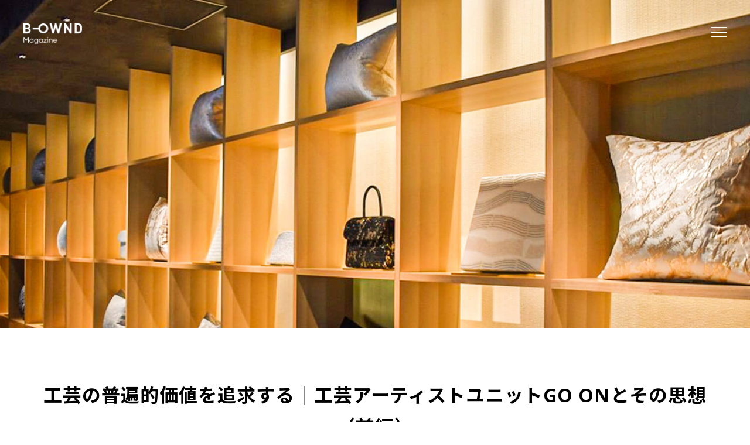

--- FILE ---
content_type: text/html; charset=UTF-8
request_url: https://media.b-ownd.com/archives/article/goon-part1
body_size: 60147
content:
	<!DOCTYPE html>
<html lang="ja">
	<head>
		<meta charset="UTF-8">
		<title>工芸の普遍的価値を追求する｜工芸アーティストユニットGO ONとその思想（前編） | B-OWND（ビーオウンド）</title>
		<meta name="description" content="アートとしての工芸×ブロックチェーンのB-OWND（ビーオウンド）メディアサイトです。私たちB-OWND（ビーオウンド）は、日本の現代工芸を「アート」として発信してゆくために、これから様々なアーティストとその生きざま、そして作品のコンセプトなどを皆様にご紹介します。工芸特有の素材や技法はもちろんのこと、ブロックチェーンやAIなどの最新テクノロジーがアート・工芸にどのような影響を与えていくのかといった内容にも注目し、現代工芸の価値を探求・創造してゆきます。">
		<meta name="viewport" content="width=device-width,initial-scale=1,user-scalable=0">

		<!-- Google Tag Manager -->
		<script>(function(w,d,s,l,i){w[l]=w[l]||[];w[l].push({'gtm.start':
		new Date().getTime(),event:'gtm.js'});var f=d.getElementsByTagName(s)[0],
		j=d.createElement(s),dl=l!='dataLayer'?'&l='+l:'';j.async=true;j.src=
		'https://www.googletagmanager.com/gtm.js?id='+i+dl;f.parentNode.insertBefore(j,f);
		})(window,document,'script','dataLayer','GTM-K4XDHGF');</script>
		<!-- End Google Tag Manager -->

		<!--facebook ogp-->
		<!-- OGP -->
<meta property="og:type" content="article">
<meta property="og:description" content="GO ON始動10年を迎えて 京都で伝統工芸を受け継ぎ活動している工芸家たちのユニット、GO ON。織物、陶芸、竹工芸、茶筒、木工芸（木桶）、金網細工と、異なる伝統工芸のジャンルから集まる6人の活動が">
<meta property="og:title" content="工芸の普遍的価値を追求する｜工芸アーティストユニットGO ONとその思想（前編）">
<meta property="og:url" content="https://media.b-ownd.com/archives/article/goon-part1">
<meta property="og:image" content="https://media.b-ownd.com/wp-content/uploads/2022/07/ae46b1f460ee46f789c27b264a6cb421-1.jpg">
<meta property="og:site_name" content="B-OWND（ビーオウンド）">
<meta property="og:locale" content="ja_JP" />
<!-- /OGP -->
		<!--icon-->
		<link rel="icon" href="https://media.b-ownd.com/wp-content/themes/b-ownd2019/images/favicon.ico">
		<link rel="apple-touch-icon-precomposed" href="https://media.b-ownd.com/wp-content/themes/b-ownd2019/images/apple-touch-icon.png">

		<!--css-->
		<link rel="stylesheet" href="https://media.b-ownd.com/wp-content/themes/b-ownd2019/style.css">
		<link rel="stylesheet" href="https://media.b-ownd.com/wp-content/themes/b-ownd2019/css/style.css">
		<link rel="stylesheet" href="https://media.b-ownd.com/wp-content/themes/b-ownd2019/css/custom.css">
		<link rel="stylesheet" href="https://fonts.googleapis.com/earlyaccess/notosansjp.css">
		<link rel="stylesheet" href="https://fonts.googleapis.com/css?family=Open+Sans:400italic,700italic,400,700">
		<!--js-->

		
		<meta name='robots' content='max-image-preview:large' />
<link rel='dns-prefetch' href='//static.addtoany.com' />
<script type="text/javascript">
/* <![CDATA[ */
window._wpemojiSettings = {"baseUrl":"https:\/\/s.w.org\/images\/core\/emoji\/14.0.0\/72x72\/","ext":".png","svgUrl":"https:\/\/s.w.org\/images\/core\/emoji\/14.0.0\/svg\/","svgExt":".svg","source":{"concatemoji":"https:\/\/media.b-ownd.com\/wp-includes\/js\/wp-emoji-release.min.js?ver=6.4.7"}};
/*! This file is auto-generated */
!function(i,n){var o,s,e;function c(e){try{var t={supportTests:e,timestamp:(new Date).valueOf()};sessionStorage.setItem(o,JSON.stringify(t))}catch(e){}}function p(e,t,n){e.clearRect(0,0,e.canvas.width,e.canvas.height),e.fillText(t,0,0);var t=new Uint32Array(e.getImageData(0,0,e.canvas.width,e.canvas.height).data),r=(e.clearRect(0,0,e.canvas.width,e.canvas.height),e.fillText(n,0,0),new Uint32Array(e.getImageData(0,0,e.canvas.width,e.canvas.height).data));return t.every(function(e,t){return e===r[t]})}function u(e,t,n){switch(t){case"flag":return n(e,"\ud83c\udff3\ufe0f\u200d\u26a7\ufe0f","\ud83c\udff3\ufe0f\u200b\u26a7\ufe0f")?!1:!n(e,"\ud83c\uddfa\ud83c\uddf3","\ud83c\uddfa\u200b\ud83c\uddf3")&&!n(e,"\ud83c\udff4\udb40\udc67\udb40\udc62\udb40\udc65\udb40\udc6e\udb40\udc67\udb40\udc7f","\ud83c\udff4\u200b\udb40\udc67\u200b\udb40\udc62\u200b\udb40\udc65\u200b\udb40\udc6e\u200b\udb40\udc67\u200b\udb40\udc7f");case"emoji":return!n(e,"\ud83e\udef1\ud83c\udffb\u200d\ud83e\udef2\ud83c\udfff","\ud83e\udef1\ud83c\udffb\u200b\ud83e\udef2\ud83c\udfff")}return!1}function f(e,t,n){var r="undefined"!=typeof WorkerGlobalScope&&self instanceof WorkerGlobalScope?new OffscreenCanvas(300,150):i.createElement("canvas"),a=r.getContext("2d",{willReadFrequently:!0}),o=(a.textBaseline="top",a.font="600 32px Arial",{});return e.forEach(function(e){o[e]=t(a,e,n)}),o}function t(e){var t=i.createElement("script");t.src=e,t.defer=!0,i.head.appendChild(t)}"undefined"!=typeof Promise&&(o="wpEmojiSettingsSupports",s=["flag","emoji"],n.supports={everything:!0,everythingExceptFlag:!0},e=new Promise(function(e){i.addEventListener("DOMContentLoaded",e,{once:!0})}),new Promise(function(t){var n=function(){try{var e=JSON.parse(sessionStorage.getItem(o));if("object"==typeof e&&"number"==typeof e.timestamp&&(new Date).valueOf()<e.timestamp+604800&&"object"==typeof e.supportTests)return e.supportTests}catch(e){}return null}();if(!n){if("undefined"!=typeof Worker&&"undefined"!=typeof OffscreenCanvas&&"undefined"!=typeof URL&&URL.createObjectURL&&"undefined"!=typeof Blob)try{var e="postMessage("+f.toString()+"("+[JSON.stringify(s),u.toString(),p.toString()].join(",")+"));",r=new Blob([e],{type:"text/javascript"}),a=new Worker(URL.createObjectURL(r),{name:"wpTestEmojiSupports"});return void(a.onmessage=function(e){c(n=e.data),a.terminate(),t(n)})}catch(e){}c(n=f(s,u,p))}t(n)}).then(function(e){for(var t in e)n.supports[t]=e[t],n.supports.everything=n.supports.everything&&n.supports[t],"flag"!==t&&(n.supports.everythingExceptFlag=n.supports.everythingExceptFlag&&n.supports[t]);n.supports.everythingExceptFlag=n.supports.everythingExceptFlag&&!n.supports.flag,n.DOMReady=!1,n.readyCallback=function(){n.DOMReady=!0}}).then(function(){return e}).then(function(){var e;n.supports.everything||(n.readyCallback(),(e=n.source||{}).concatemoji?t(e.concatemoji):e.wpemoji&&e.twemoji&&(t(e.twemoji),t(e.wpemoji)))}))}((window,document),window._wpemojiSettings);
/* ]]> */
</script>
<style id='wp-emoji-styles-inline-css' type='text/css'>

	img.wp-smiley, img.emoji {
		display: inline !important;
		border: none !important;
		box-shadow: none !important;
		height: 1em !important;
		width: 1em !important;
		margin: 0 0.07em !important;
		vertical-align: -0.1em !important;
		background: none !important;
		padding: 0 !important;
	}
</style>
<link rel='stylesheet' id='wp-block-library-css' href='https://media.b-ownd.com/wp-includes/css/dist/block-library/style.min.css?ver=6.4.7' type='text/css' media='all' />
<style id='classic-theme-styles-inline-css' type='text/css'>
/*! This file is auto-generated */
.wp-block-button__link{color:#fff;background-color:#32373c;border-radius:9999px;box-shadow:none;text-decoration:none;padding:calc(.667em + 2px) calc(1.333em + 2px);font-size:1.125em}.wp-block-file__button{background:#32373c;color:#fff;text-decoration:none}
</style>
<style id='global-styles-inline-css' type='text/css'>
body{--wp--preset--color--black: #000000;--wp--preset--color--cyan-bluish-gray: #abb8c3;--wp--preset--color--white: #ffffff;--wp--preset--color--pale-pink: #f78da7;--wp--preset--color--vivid-red: #cf2e2e;--wp--preset--color--luminous-vivid-orange: #ff6900;--wp--preset--color--luminous-vivid-amber: #fcb900;--wp--preset--color--light-green-cyan: #7bdcb5;--wp--preset--color--vivid-green-cyan: #00d084;--wp--preset--color--pale-cyan-blue: #8ed1fc;--wp--preset--color--vivid-cyan-blue: #0693e3;--wp--preset--color--vivid-purple: #9b51e0;--wp--preset--gradient--vivid-cyan-blue-to-vivid-purple: linear-gradient(135deg,rgba(6,147,227,1) 0%,rgb(155,81,224) 100%);--wp--preset--gradient--light-green-cyan-to-vivid-green-cyan: linear-gradient(135deg,rgb(122,220,180) 0%,rgb(0,208,130) 100%);--wp--preset--gradient--luminous-vivid-amber-to-luminous-vivid-orange: linear-gradient(135deg,rgba(252,185,0,1) 0%,rgba(255,105,0,1) 100%);--wp--preset--gradient--luminous-vivid-orange-to-vivid-red: linear-gradient(135deg,rgba(255,105,0,1) 0%,rgb(207,46,46) 100%);--wp--preset--gradient--very-light-gray-to-cyan-bluish-gray: linear-gradient(135deg,rgb(238,238,238) 0%,rgb(169,184,195) 100%);--wp--preset--gradient--cool-to-warm-spectrum: linear-gradient(135deg,rgb(74,234,220) 0%,rgb(151,120,209) 20%,rgb(207,42,186) 40%,rgb(238,44,130) 60%,rgb(251,105,98) 80%,rgb(254,248,76) 100%);--wp--preset--gradient--blush-light-purple: linear-gradient(135deg,rgb(255,206,236) 0%,rgb(152,150,240) 100%);--wp--preset--gradient--blush-bordeaux: linear-gradient(135deg,rgb(254,205,165) 0%,rgb(254,45,45) 50%,rgb(107,0,62) 100%);--wp--preset--gradient--luminous-dusk: linear-gradient(135deg,rgb(255,203,112) 0%,rgb(199,81,192) 50%,rgb(65,88,208) 100%);--wp--preset--gradient--pale-ocean: linear-gradient(135deg,rgb(255,245,203) 0%,rgb(182,227,212) 50%,rgb(51,167,181) 100%);--wp--preset--gradient--electric-grass: linear-gradient(135deg,rgb(202,248,128) 0%,rgb(113,206,126) 100%);--wp--preset--gradient--midnight: linear-gradient(135deg,rgb(2,3,129) 0%,rgb(40,116,252) 100%);--wp--preset--font-size--small: 13px;--wp--preset--font-size--medium: 20px;--wp--preset--font-size--large: 36px;--wp--preset--font-size--x-large: 42px;--wp--preset--spacing--20: 0.44rem;--wp--preset--spacing--30: 0.67rem;--wp--preset--spacing--40: 1rem;--wp--preset--spacing--50: 1.5rem;--wp--preset--spacing--60: 2.25rem;--wp--preset--spacing--70: 3.38rem;--wp--preset--spacing--80: 5.06rem;--wp--preset--shadow--natural: 6px 6px 9px rgba(0, 0, 0, 0.2);--wp--preset--shadow--deep: 12px 12px 50px rgba(0, 0, 0, 0.4);--wp--preset--shadow--sharp: 6px 6px 0px rgba(0, 0, 0, 0.2);--wp--preset--shadow--outlined: 6px 6px 0px -3px rgba(255, 255, 255, 1), 6px 6px rgba(0, 0, 0, 1);--wp--preset--shadow--crisp: 6px 6px 0px rgba(0, 0, 0, 1);}:where(.is-layout-flex){gap: 0.5em;}:where(.is-layout-grid){gap: 0.5em;}body .is-layout-flow > .alignleft{float: left;margin-inline-start: 0;margin-inline-end: 2em;}body .is-layout-flow > .alignright{float: right;margin-inline-start: 2em;margin-inline-end: 0;}body .is-layout-flow > .aligncenter{margin-left: auto !important;margin-right: auto !important;}body .is-layout-constrained > .alignleft{float: left;margin-inline-start: 0;margin-inline-end: 2em;}body .is-layout-constrained > .alignright{float: right;margin-inline-start: 2em;margin-inline-end: 0;}body .is-layout-constrained > .aligncenter{margin-left: auto !important;margin-right: auto !important;}body .is-layout-constrained > :where(:not(.alignleft):not(.alignright):not(.alignfull)){max-width: var(--wp--style--global--content-size);margin-left: auto !important;margin-right: auto !important;}body .is-layout-constrained > .alignwide{max-width: var(--wp--style--global--wide-size);}body .is-layout-flex{display: flex;}body .is-layout-flex{flex-wrap: wrap;align-items: center;}body .is-layout-flex > *{margin: 0;}body .is-layout-grid{display: grid;}body .is-layout-grid > *{margin: 0;}:where(.wp-block-columns.is-layout-flex){gap: 2em;}:where(.wp-block-columns.is-layout-grid){gap: 2em;}:where(.wp-block-post-template.is-layout-flex){gap: 1.25em;}:where(.wp-block-post-template.is-layout-grid){gap: 1.25em;}.has-black-color{color: var(--wp--preset--color--black) !important;}.has-cyan-bluish-gray-color{color: var(--wp--preset--color--cyan-bluish-gray) !important;}.has-white-color{color: var(--wp--preset--color--white) !important;}.has-pale-pink-color{color: var(--wp--preset--color--pale-pink) !important;}.has-vivid-red-color{color: var(--wp--preset--color--vivid-red) !important;}.has-luminous-vivid-orange-color{color: var(--wp--preset--color--luminous-vivid-orange) !important;}.has-luminous-vivid-amber-color{color: var(--wp--preset--color--luminous-vivid-amber) !important;}.has-light-green-cyan-color{color: var(--wp--preset--color--light-green-cyan) !important;}.has-vivid-green-cyan-color{color: var(--wp--preset--color--vivid-green-cyan) !important;}.has-pale-cyan-blue-color{color: var(--wp--preset--color--pale-cyan-blue) !important;}.has-vivid-cyan-blue-color{color: var(--wp--preset--color--vivid-cyan-blue) !important;}.has-vivid-purple-color{color: var(--wp--preset--color--vivid-purple) !important;}.has-black-background-color{background-color: var(--wp--preset--color--black) !important;}.has-cyan-bluish-gray-background-color{background-color: var(--wp--preset--color--cyan-bluish-gray) !important;}.has-white-background-color{background-color: var(--wp--preset--color--white) !important;}.has-pale-pink-background-color{background-color: var(--wp--preset--color--pale-pink) !important;}.has-vivid-red-background-color{background-color: var(--wp--preset--color--vivid-red) !important;}.has-luminous-vivid-orange-background-color{background-color: var(--wp--preset--color--luminous-vivid-orange) !important;}.has-luminous-vivid-amber-background-color{background-color: var(--wp--preset--color--luminous-vivid-amber) !important;}.has-light-green-cyan-background-color{background-color: var(--wp--preset--color--light-green-cyan) !important;}.has-vivid-green-cyan-background-color{background-color: var(--wp--preset--color--vivid-green-cyan) !important;}.has-pale-cyan-blue-background-color{background-color: var(--wp--preset--color--pale-cyan-blue) !important;}.has-vivid-cyan-blue-background-color{background-color: var(--wp--preset--color--vivid-cyan-blue) !important;}.has-vivid-purple-background-color{background-color: var(--wp--preset--color--vivid-purple) !important;}.has-black-border-color{border-color: var(--wp--preset--color--black) !important;}.has-cyan-bluish-gray-border-color{border-color: var(--wp--preset--color--cyan-bluish-gray) !important;}.has-white-border-color{border-color: var(--wp--preset--color--white) !important;}.has-pale-pink-border-color{border-color: var(--wp--preset--color--pale-pink) !important;}.has-vivid-red-border-color{border-color: var(--wp--preset--color--vivid-red) !important;}.has-luminous-vivid-orange-border-color{border-color: var(--wp--preset--color--luminous-vivid-orange) !important;}.has-luminous-vivid-amber-border-color{border-color: var(--wp--preset--color--luminous-vivid-amber) !important;}.has-light-green-cyan-border-color{border-color: var(--wp--preset--color--light-green-cyan) !important;}.has-vivid-green-cyan-border-color{border-color: var(--wp--preset--color--vivid-green-cyan) !important;}.has-pale-cyan-blue-border-color{border-color: var(--wp--preset--color--pale-cyan-blue) !important;}.has-vivid-cyan-blue-border-color{border-color: var(--wp--preset--color--vivid-cyan-blue) !important;}.has-vivid-purple-border-color{border-color: var(--wp--preset--color--vivid-purple) !important;}.has-vivid-cyan-blue-to-vivid-purple-gradient-background{background: var(--wp--preset--gradient--vivid-cyan-blue-to-vivid-purple) !important;}.has-light-green-cyan-to-vivid-green-cyan-gradient-background{background: var(--wp--preset--gradient--light-green-cyan-to-vivid-green-cyan) !important;}.has-luminous-vivid-amber-to-luminous-vivid-orange-gradient-background{background: var(--wp--preset--gradient--luminous-vivid-amber-to-luminous-vivid-orange) !important;}.has-luminous-vivid-orange-to-vivid-red-gradient-background{background: var(--wp--preset--gradient--luminous-vivid-orange-to-vivid-red) !important;}.has-very-light-gray-to-cyan-bluish-gray-gradient-background{background: var(--wp--preset--gradient--very-light-gray-to-cyan-bluish-gray) !important;}.has-cool-to-warm-spectrum-gradient-background{background: var(--wp--preset--gradient--cool-to-warm-spectrum) !important;}.has-blush-light-purple-gradient-background{background: var(--wp--preset--gradient--blush-light-purple) !important;}.has-blush-bordeaux-gradient-background{background: var(--wp--preset--gradient--blush-bordeaux) !important;}.has-luminous-dusk-gradient-background{background: var(--wp--preset--gradient--luminous-dusk) !important;}.has-pale-ocean-gradient-background{background: var(--wp--preset--gradient--pale-ocean) !important;}.has-electric-grass-gradient-background{background: var(--wp--preset--gradient--electric-grass) !important;}.has-midnight-gradient-background{background: var(--wp--preset--gradient--midnight) !important;}.has-small-font-size{font-size: var(--wp--preset--font-size--small) !important;}.has-medium-font-size{font-size: var(--wp--preset--font-size--medium) !important;}.has-large-font-size{font-size: var(--wp--preset--font-size--large) !important;}.has-x-large-font-size{font-size: var(--wp--preset--font-size--x-large) !important;}
.wp-block-navigation a:where(:not(.wp-element-button)){color: inherit;}
:where(.wp-block-post-template.is-layout-flex){gap: 1.25em;}:where(.wp-block-post-template.is-layout-grid){gap: 1.25em;}
:where(.wp-block-columns.is-layout-flex){gap: 2em;}:where(.wp-block-columns.is-layout-grid){gap: 2em;}
.wp-block-pullquote{font-size: 1.5em;line-height: 1.6;}
</style>
<link rel='stylesheet' id='contact-form-7-css' href='https://media.b-ownd.com/wp-content/plugins/contact-form-7/includes/css/styles.css?ver=5.9.8' type='text/css' media='all' />
<link rel='stylesheet' id='toc-screen-css' href='https://media.b-ownd.com/wp-content/plugins/table-of-contents-plus/screen.min.css?ver=2408' type='text/css' media='all' />
<link rel='stylesheet' id='addtoany-css' href='https://media.b-ownd.com/wp-content/plugins/add-to-any/addtoany.min.css?ver=1.16' type='text/css' media='all' />
<script type="text/javascript" src="https://media.b-ownd.com/wp-includes/js/jquery/jquery.min.js?ver=3.7.1" id="jquery-core-js"></script>
<script type="text/javascript" src="https://media.b-ownd.com/wp-includes/js/jquery/jquery-migrate.min.js?ver=3.4.1" id="jquery-migrate-js"></script>
<script type="text/javascript" src="https://media.b-ownd.com/wp-content/themes/b-ownd2019/js/jquery.easing.1.3.js?ver=6.4.7" id="easing-js"></script>
<script type="text/javascript" src="https://media.b-ownd.com/wp-content/themes/b-ownd2019/js/functions.js?ver=6.4.7" id="functions-js"></script>
<script type="text/javascript" id="addtoany-core-js-before">
/* <![CDATA[ */
window.a2a_config=window.a2a_config||{};a2a_config.callbacks=[];a2a_config.overlays=[];a2a_config.templates={};a2a_localize = {
	Share: "共有",
	Save: "ブックマーク",
	Subscribe: "購読",
	Email: "メール",
	Bookmark: "ブックマーク",
	ShowAll: "すべて表示する",
	ShowLess: "小さく表示する",
	FindServices: "サービスを探す",
	FindAnyServiceToAddTo: "追加するサービスを今すぐ探す",
	PoweredBy: "Powered by",
	ShareViaEmail: "メールでシェアする",
	SubscribeViaEmail: "メールで購読する",
	BookmarkInYourBrowser: "ブラウザにブックマーク",
	BookmarkInstructions: "このページをブックマークするには、 Ctrl+D または \u2318+D を押下。",
	AddToYourFavorites: "お気に入りに追加",
	SendFromWebOrProgram: "任意のメールアドレスまたはメールプログラムから送信",
	EmailProgram: "メールプログラム",
	More: "詳細&#8230;",
	ThanksForSharing: "共有ありがとうございます !",
	ThanksForFollowing: "フォローありがとうございます !"
};
/* ]]> */
</script>
<script type="text/javascript" defer src="https://static.addtoany.com/menu/page.js" id="addtoany-core-js"></script>
<script type="text/javascript" defer src="https://media.b-ownd.com/wp-content/plugins/add-to-any/addtoany.min.js?ver=1.1" id="addtoany-jquery-js"></script>
<link rel="https://api.w.org/" href="https://media.b-ownd.com/wp-json/" /><link rel="alternate" type="application/json" href="https://media.b-ownd.com/wp-json/wp/v2/article/4853" /><link rel="EditURI" type="application/rsd+xml" title="RSD" href="https://media.b-ownd.com/xmlrpc.php?rsd" />
<meta name="generator" content="WordPress 6.4.7" />
<link rel="canonical" href="https://media.b-ownd.com/archives/article/goon-part1" />
<link rel='shortlink' href='https://media.b-ownd.com/?p=4853' />
<link rel="alternate" type="application/json+oembed" href="https://media.b-ownd.com/wp-json/oembed/1.0/embed?url=https%3A%2F%2Fmedia.b-ownd.com%2Farchives%2Farticle%2Fgoon-part1" />
<link rel="alternate" type="text/xml+oembed" href="https://media.b-ownd.com/wp-json/oembed/1.0/embed?url=https%3A%2F%2Fmedia.b-ownd.com%2Farchives%2Farticle%2Fgoon-part1&#038;format=xml" />
<link type="text/css" rel="stylesheet" href="https://media.b-ownd.com/wp-content/plugins/category-specific-rss-feed-menu/wp_cat_rss_style.css" />
		<script src="https://media.b-ownd.com/wp-content/themes/b-ownd2019/js/custom.js"></script>
	</head>

	<body>
		<!-- Google Tag Manager (noscript) -->
		<noscript><iframe src="https://www.googletagmanager.com/ns.html?id=GTM-K4XDHGF"
		height="0" width="0" style="display:none;visibility:hidden"></iframe></noscript>
		<!-- End Google Tag Manager (noscript) -->

		<div id="loading"></div>
		<header id="header">
			<h1 id="logo">
								<a href="https://media.b-ownd.com" class="white"><span>B-OWND Magazine</span></a>
							</h1>

			<div id="menu-btn" class="panda" data-panda-color="white,black">
				<span></span>
				<span></span>
				<span></span>
			</div>
		</header>

		<article id="article-single">
						<div class="cover inview" data-panda-color="white">
				<div class="pic effect-fadein-zoom effect-delay-200" style="background: url('https://media.b-ownd.com/wp-content/uploads/2022/06/ae46b1f460ee46f789c27b264a6cb421.jpg') top center; background-size: cover;"></div>
			</div>
			<div class="main" data-panda-color="black">
				<div class="inner">
					<div class="intro">
						<h2>
							<small>
														</small>
							工芸の普遍的価値を追求する｜工芸アーティストユニットGO ONとその思想（前編）						</h2>
						<div class="cat">
														BUSINESS													</div>
						<time>2022.07.15</time>
						<div class="text">
							近年耳にすることの多い「多様性」「SDGs」。<br />
ふりかえってみれば日本が誇る伝統工芸は、まさにそれらを内包したものだ。<br />
工芸的思考の広まりが世界を変えることになる。<br />
そんな確信から、様々な試みを世に放つ工芸家集団、GO ON。<br />
始動から10年を迎えたその哲学と活動を、メンバーの2人、<br />
株式会社細尾 代表取締役社長 細尾真孝さん、B-OWND参加アーティストの朝日焼十六世松林豊斎さんに聞いた。<br />
						</div>
						<div class="credit">
							取材・構成・写真：ふるみれい<br />
作品写真：木村雄司						</div>
						<div class="share1"><div class="addtoany_shortcode"><div class="a2a_kit a2a_kit_size_26 addtoany_list" data-a2a-url="https://media.b-ownd.com/archives/article/goon-part1" data-a2a-title="工芸の普遍的価値を追求する｜工芸アーティストユニットGO ONとその思想（前編）"><a class="a2a_button_facebook" href="https://www.addtoany.com/add_to/facebook?linkurl=https%3A%2F%2Fmedia.b-ownd.com%2Farchives%2Farticle%2Fgoon-part1&amp;linkname=%E5%B7%A5%E8%8A%B8%E3%81%AE%E6%99%AE%E9%81%8D%E7%9A%84%E4%BE%A1%E5%80%A4%E3%82%92%E8%BF%BD%E6%B1%82%E3%81%99%E3%82%8B%EF%BD%9C%E5%B7%A5%E8%8A%B8%E3%82%A2%E3%83%BC%E3%83%86%E3%82%A3%E3%82%B9%E3%83%88%E3%83%A6%E3%83%8B%E3%83%83%E3%83%88GO%20ON%E3%81%A8%E3%81%9D%E3%81%AE%E6%80%9D%E6%83%B3%EF%BC%88%E5%89%8D%E7%B7%A8%EF%BC%89" title="Facebook" rel="nofollow noopener" target="_blank"></a><a class="a2a_button_twitter" href="https://www.addtoany.com/add_to/twitter?linkurl=https%3A%2F%2Fmedia.b-ownd.com%2Farchives%2Farticle%2Fgoon-part1&amp;linkname=%E5%B7%A5%E8%8A%B8%E3%81%AE%E6%99%AE%E9%81%8D%E7%9A%84%E4%BE%A1%E5%80%A4%E3%82%92%E8%BF%BD%E6%B1%82%E3%81%99%E3%82%8B%EF%BD%9C%E5%B7%A5%E8%8A%B8%E3%82%A2%E3%83%BC%E3%83%86%E3%82%A3%E3%82%B9%E3%83%88%E3%83%A6%E3%83%8B%E3%83%83%E3%83%88GO%20ON%E3%81%A8%E3%81%9D%E3%81%AE%E6%80%9D%E6%83%B3%EF%BC%88%E5%89%8D%E7%B7%A8%EF%BC%89" title="Twitter" rel="nofollow noopener" target="_blank"></a></div></div></div>
					</div>
<!-- 					<div class="index">
						<p>INDEX</p>
						<ul>
							<li>
								<a href="">
									<span></span>
																	</a>
							</li>
													</ul>
					</div>
 -->

					<div class="contents">
						<section class="profile">
														<h3>PROFILE</h3>
							<p><strong>細尾真孝</strong></p>
<p>1978年、京都生まれ。元禄元年（1688年）創業の西陣の織屋、細尾の十二代目。大学卒業後、音楽活動、大手ジュエリーメーカーでの勤務を経て、フィレンッェに留学。2008年に細尾に入社。西陣織の技術、素材をベースにしたテキスタイルを海外に向けて展開し、建築家、ピーター・マリノ氏のディオール、シャネルの店舗に使用されるなど、世界のトップメゾンをクライアントに持つ。MITメディアラボ ディレクターズフェロー、一般社団法人GO ON代表理事、株式会社ポーラ・オルビス ホールディングス外部技術顧問を兼任。</p>
<p>&nbsp;</p>
<p><strong>朝日焼十六世松林豊斎</strong></p>
<p>1980年、京都府生まれ。400年の伝統を有する小堀遠州所縁の茶陶、朝日焼の当主。2003年、同志社大学法学部を卒業後、日本通運（株）に就職。退職後、京都府立陶工訓練校にてロクロを学ぶ。その後、父豊斎のもとで修行し、英国セントアイブスのリーチ窯での作陶などを経て、2016年に十六世豊斎を襲名。GO ONに参加するなど、伝統工芸のさらなる可能性を探る、さまざまな活動を展開している。</p>
<p>&nbsp;</p>
													</section>
						<div class="text">
							
<h2 class="wp-block-heading"><strong>GO ON始動10年を迎えて</strong></h2>



<div style="height:50px" aria-hidden="true" class="wp-block-spacer"></div>



<p>京都で伝統工芸を受け継ぎ活動している工芸家たちのユニット、GO ON。織物、陶芸、竹工芸、茶筒、木工芸（木桶）、金網細工と、異なる伝統工芸のジャンルから集まる6人の活動が始まったのは、今から10年前、2012年のことです。</p>



<p>ここに至る10年間には、パナソニックとのプロジェクトや海外デザイナーとの協業、観光分野への展開など、アートやデザインはもちろん、サイエンス、テクノロジーの分野にも及ぶ多彩な活動が展開されてきました。その試みを、彼らは、社会に工芸をいかに実装させるかをめざした活動であり、社会の随所に工芸を忍び込ませる行為と表現します。</p>



<p>GO ONのめざすところ、そして社会のなかで変化し続けることの意味をお聞きします。</p>



<div style="height:50px" aria-hidden="true" class="wp-block-spacer"></div>



<figure class="wp-block-image size-large"><img fetchpriority="high" decoding="async" width="1024" height="683" src="https://media.b-ownd.com/wp-content/uploads/2022/06/0218efccfa565d4d2ee80984bd2a639e-1024x683.jpg" alt="" class="wp-image-4854" srcset="https://media.b-ownd.com/wp-content/uploads/2022/06/0218efccfa565d4d2ee80984bd2a639e-1024x683.jpg 1024w, https://media.b-ownd.com/wp-content/uploads/2022/06/0218efccfa565d4d2ee80984bd2a639e-300x200.jpg 300w, https://media.b-ownd.com/wp-content/uploads/2022/06/0218efccfa565d4d2ee80984bd2a639e-768x512.jpg 768w, https://media.b-ownd.com/wp-content/uploads/2022/06/0218efccfa565d4d2ee80984bd2a639e-1200x800.jpg 1200w, https://media.b-ownd.com/wp-content/uploads/2022/06/0218efccfa565d4d2ee80984bd2a639e.jpg 1500w" sizes="(max-width: 1024px) 100vw, 1024px" /><figcaption><strong>細尾真孝氏　株式会社細尾 代表取締役社長</strong><br></figcaption></figure>



<div style="height:50px" aria-hidden="true" class="wp-block-spacer"></div>



<figure class="wp-block-image size-large"><img decoding="async" width="1024" height="683" src="https://media.b-ownd.com/wp-content/uploads/2022/06/5a497226e54ffd4d3a77fdc9f34d91c9-1024x683.jpg" alt="" class="wp-image-4855" srcset="https://media.b-ownd.com/wp-content/uploads/2022/06/5a497226e54ffd4d3a77fdc9f34d91c9-1024x683.jpg 1024w, https://media.b-ownd.com/wp-content/uploads/2022/06/5a497226e54ffd4d3a77fdc9f34d91c9-300x200.jpg 300w, https://media.b-ownd.com/wp-content/uploads/2022/06/5a497226e54ffd4d3a77fdc9f34d91c9-768x512.jpg 768w, https://media.b-ownd.com/wp-content/uploads/2022/06/5a497226e54ffd4d3a77fdc9f34d91c9-1200x800.jpg 1200w, https://media.b-ownd.com/wp-content/uploads/2022/06/5a497226e54ffd4d3a77fdc9f34d91c9.jpg 1500w" sizes="(max-width: 1024px) 100vw, 1024px" /><figcaption><strong>朝日焼十六世松林豊斎氏</strong>　<br></figcaption></figure>



<div style="height:50px" aria-hidden="true" class="wp-block-spacer"></div>



<p><strong>松林</strong>　この10 年、伝統工芸を未来につなげていくために自分たち工芸の作り手が何をしているのか、どういう価値を持っているのかを発信し続けてきたと思います。具体的な達成目標をめざしてきたというよりは、どうすれば工芸の価値観を社会にインプットすることになるのかを考えながら続けてきた活動でもあります。</p>



<div style="height:50px" aria-hidden="true" class="wp-block-spacer"></div>



<p>最初はデザインの文脈で、デザイナーとの協業で新しい工芸の世界を打ち出そうとしました。そのコラボレーションの領域を、デザインだけでなく、アーティストや企業などに広げながら、あらゆる形で社会のなかに入って行こうと試みたのが第2ステージ。現在は第3ステージに入りつつあると思います。コラボレーションなどはどんどん続けながら、たとえば「工芸思考」やクラフツ・ナイトといった形で自分たちの考え方を言語化し、それを発信していく。今までと異なるアウトプットの場を探り、展開しています。</p>



<div style="height:50px" aria-hidden="true" class="wp-block-spacer"></div>



<p>6社集まることの意義も感じています。一つは、プロジェクトや課題などがあったとき、自分だけであれば自分に100%合致したもので対応するわけですが、6社集まっていると、自分のところに100%マッチしたものにはまずならないんですよね。でも、複数のジャンルの人間が集まっていることで、面的に重なりをつくりながら対応することができたりします。</p>



<p>もう一つは、100%自社、自分たちの問題ではないことに対応し続けることが、外の領域へとチャレンジするきっかけになっています。たとえば細尾さんと僕だと、会社の規模もマーケットもほぼ重なっていないですよね。でも、たとえば着物と茶碗という組み合わせで新しい見方を打ち出すとか、新しいマーケットを再構築するといったことをやってきて、自分自身の作風がアップデートされたと思います。テキスタイルから、今自分が学び取るようなことも増えてきていて、それが新しい進化になっています。</p>



<p>外に向かっても強みを発揮でき、自分自身を深めていくこともできる。６社は重なっているけれど、同じではないということの意味合いがとても強いなと思います。</p>



<div style="height:50px" aria-hidden="true" class="wp-block-spacer"></div>



<figure class="wp-block-image size-large"><img decoding="async" width="1024" height="683" src="https://media.b-ownd.com/wp-content/uploads/2022/06/552eb4aed1593e952e7a12c7b8a0e9e1-1024x683.jpg" alt="" class="wp-image-4856" srcset="https://media.b-ownd.com/wp-content/uploads/2022/06/552eb4aed1593e952e7a12c7b8a0e9e1-1024x683.jpg 1024w, https://media.b-ownd.com/wp-content/uploads/2022/06/552eb4aed1593e952e7a12c7b8a0e9e1-300x200.jpg 300w, https://media.b-ownd.com/wp-content/uploads/2022/06/552eb4aed1593e952e7a12c7b8a0e9e1-768x512.jpg 768w, https://media.b-ownd.com/wp-content/uploads/2022/06/552eb4aed1593e952e7a12c7b8a0e9e1-1200x800.jpg 1200w, https://media.b-ownd.com/wp-content/uploads/2022/06/552eb4aed1593e952e7a12c7b8a0e9e1.jpg 1500w" sizes="(max-width: 1024px) 100vw, 1024px" /><figcaption>インタビューが行われた、株式会社細尾のHOSOO FLAGSHIP STORE。<br>美しい空間、美しい商品、美を徹底的に追求し続けてきた西陣 細尾の思想が随所に生きている。</figcaption></figure>



<div style="height:50px" aria-hidden="true" class="wp-block-spacer"></div>



<div style="height:50px" aria-hidden="true" class="wp-block-spacer"></div>



<h2 class="wp-block-heading"><strong>伝統工芸に対する固定観念を壊す</strong></h2>



<div style="height:50px" aria-hidden="true" class="wp-block-spacer"></div>



<p>伝統工芸の世界は、従来のマーケットが変化、縮小し、これまでの流通が機能しなくなるといった課題を抱えています。変化しなければ立ち行かなくなるという状況を、細尾さんは沈みかける船という比喩を使って、そこから脱出する方策を探る試みを打ち出し続けること、つまり自ら変化していくことが必要だと語ります。そして、社会の多様なジャンルの人たちを巻き込みながら、その試みを共に起こしていくことが、伝統工芸はもとより、社会の側にも必要だと言います。</p>



<div style="height:50px" aria-hidden="true" class="wp-block-spacer"></div>



<p><strong>細尾</strong>　GO ONの活動は、見方を変えれば伝統工芸はクリエイティブ産業になるし、成長産業にもなりえるはずだ、というところから始まっています。それぞれの分野の異なる6名が、今、新しい戦い方で勝っていけば、斜陽産業といわれている伝統工芸が、クリエイティブ産業、成長産業になることを示せる。ある意味で世の中、そして工芸の世界の職人も含めて、自分たちが抱えていた固定観念を壊しにいくというのが最初にありました。</p>



<div style="height:50px" aria-hidden="true" class="wp-block-spacer"></div>



<p>少し個人的な思いをお話しします。斜陽産業といわれる伝統工芸は、たとえていえば沈みかけている船のようなものです。この伝統工芸という船から、脱出できる人たちは一部でしょう。でも、この船のなかにはすばらしい技術やストーリーを持つ職人の方たちがいらっしゃいます。沈み切ってしまう前に、脱出のための新しい、そして大きな船を出す、それも社会を巻き込みながら新しい船を出すことができれば、工芸の価値を社会に広げることができます。今、私たちはそのステージにきているのだと思います。</p>



<div style="height:50px" aria-hidden="true" class="wp-block-spacer"></div>



<div style="height:50px" aria-hidden="true" class="wp-block-spacer"></div>



<h2 class="wp-block-heading"><strong>変わり続けることが、伝統を守ること</strong></h2>



<div style="height:50px" aria-hidden="true" class="wp-block-spacer"></div>



<p>伝統という言葉からわたしたちがイメージするのは、長く変わらずに続いてきた、古くからの形式や技を守り伝えてきた強固に変化を拒むイメージではないでしょうか。しかし、細尾さん、松林さんは、伝統こそ変わり続けられてきた証だと言います。何百年と続く家に生まれ、伝統工芸を受け継ぐ細尾さん、松林さんが見ているタイムスパンは、わたしたちとは少し違うようです。</p>



<div style="height:50px" aria-hidden="true" class="wp-block-spacer"></div>



<p><strong>松林</strong>　たとえば、10年、20年という単位でいえば、一つのスタイルのようなもので伝統を語ることができるかもしれません。でも、それはとても短いスパンの話なんですよね。100年、200年、300年と視点を変えていけば、変わっていないものは実はないということに気づかされます。伝統というものは、何か核となる軸を元にして、常に変化を受け入れながら、あるいは自分たちが変化を起こしながら進んできたものだと思います。長く続いているものほど、変化してきているのではないでしょうか。</p>



<div style="height:50px" aria-hidden="true" class="wp-block-spacer"></div>



<figure class="wp-block-image size-large"><img loading="lazy" decoding="async" width="1024" height="682" src="https://media.b-ownd.com/wp-content/uploads/2022/07/0901_22_01_re-1024x682.jpg" alt="" class="wp-image-4906" srcset="https://media.b-ownd.com/wp-content/uploads/2022/07/0901_22_01_re-1024x682.jpg 1024w, https://media.b-ownd.com/wp-content/uploads/2022/07/0901_22_01_re-300x200.jpg 300w, https://media.b-ownd.com/wp-content/uploads/2022/07/0901_22_01_re-768x512.jpg 768w, https://media.b-ownd.com/wp-content/uploads/2022/07/0901_22_01_re-1536x1024.jpg 1536w, https://media.b-ownd.com/wp-content/uploads/2022/07/0901_22_01_re-1200x800.jpg 1200w, https://media.b-ownd.com/wp-content/uploads/2022/07/0901_22_01_re.jpg 2000w" sizes="(max-width: 1024px) 100vw, 1024px" /><figcaption> 松林豊斎　《盌（wan) 月白釉流シ》　<br>茶碗の概念を拡張する作品<br><strong><a rel="noreferrer noopener" href="https://www.b-ownd.com/works/1394" target="_blank"><span class="has-inline-color has-vivid-cyan-blue-color">作品ページ</span></a></strong><span class="has-inline-color has-vivid-cyan-blue-color"><br></span><strong><a rel="noreferrer noopener" href="https://www.b-ownd.com/artists/qJptMz" target="_blank"><span class="has-inline-color has-vivid-cyan-blue-color">アーティストページ</span></a></strong><br>写真：木村雄司 </figcaption></figure>



<div style="height:50px" aria-hidden="true" class="wp-block-spacer"></div>



<figure class="wp-block-image size-large"><img loading="lazy" decoding="async" width="1024" height="682" src="https://media.b-ownd.com/wp-content/uploads/2022/07/0901_25_01_re-1024x682.jpg" alt="" class="wp-image-4907" srcset="https://media.b-ownd.com/wp-content/uploads/2022/07/0901_25_01_re-1024x682.jpg 1024w, https://media.b-ownd.com/wp-content/uploads/2022/07/0901_25_01_re-300x200.jpg 300w, https://media.b-ownd.com/wp-content/uploads/2022/07/0901_25_01_re-768x512.jpg 768w, https://media.b-ownd.com/wp-content/uploads/2022/07/0901_25_01_re-1536x1024.jpg 1536w, https://media.b-ownd.com/wp-content/uploads/2022/07/0901_25_01_re-1200x800.jpg 1200w, https://media.b-ownd.com/wp-content/uploads/2022/07/0901_25_01_re.jpg 2000w" sizes="(max-width: 1024px) 100vw, 1024px" /><figcaption> 松林豊斎　《茶盌　月白釉流シ白金銀彩》<br>十六世豊斎の「月白釉流シ」は、朝日焼の「綺麗さび」を受け継ぎ、新たに生み出された作風<br><strong><a rel="noreferrer noopener" href="https://www.b-ownd.com/works/1397" target="_blank"><span class="has-inline-color has-vivid-cyan-blue-color">作品ページ</span></a></strong><br> <strong><a rel="noreferrer noopener" href="https://www.b-ownd.com/artists/qJptMz" target="_blank"><span class="has-inline-color has-vivid-cyan-blue-color">アーティストページ</span></a></strong><br>写真：木村雄司 <br> </figcaption></figure>



<div style="height:50px" aria-hidden="true" class="wp-block-spacer"></div>



<p><strong>細尾</strong>　伝統の強さとは、壊そうと思っても壊れない強さだと思います。時代は常に変化し続けていますから、伝統を守ろうと思うと、逆説的ですがその変化に対して変わり続けなければならない、ということになります。</p>



<p>たとえば、西陣織でいえば、明治になって将軍家などのパトロンがいなくなり、西陣織は衰退の危機を迎えます。このとき、フランスに伝習生を派遣し、当時最先端だったジャガード織の技術を学び、テクノロジーを持ち込むことで新しい時代に適応してきました。もちろん、究極の美を追求するという命題は維持したままで。</p>



<p>やはり挑戦して変わり続けて来たからこそ、今、伝統といえるものになっているんです。伝統を守るということは、変わること、挑戦し革新し続けることなんだと思います。</p>



<div style="height:50px" aria-hidden="true" class="wp-block-spacer"></div>



<figure class="wp-block-image size-large"><img loading="lazy" decoding="async" width="1024" height="683" src="https://media.b-ownd.com/wp-content/uploads/2022/07/ae46b1f460ee46f789c27b264a6cb421-1-1024x683.jpg" alt="" class="wp-image-4902" srcset="https://media.b-ownd.com/wp-content/uploads/2022/07/ae46b1f460ee46f789c27b264a6cb421-1-1024x683.jpg 1024w, https://media.b-ownd.com/wp-content/uploads/2022/07/ae46b1f460ee46f789c27b264a6cb421-1-300x200.jpg 300w, https://media.b-ownd.com/wp-content/uploads/2022/07/ae46b1f460ee46f789c27b264a6cb421-1-768x512.jpg 768w, https://media.b-ownd.com/wp-content/uploads/2022/07/ae46b1f460ee46f789c27b264a6cb421-1-1200x800.jpg 1200w, https://media.b-ownd.com/wp-content/uploads/2022/07/ae46b1f460ee46f789c27b264a6cb421-1.jpg 1500w" sizes="(max-width: 1024px) 100vw, 1024px" /><figcaption> 左）松林豊斎氏　右）細尾真孝氏 </figcaption></figure>



<div style="height:50px" aria-hidden="true" class="wp-block-spacer"></div>



<p>伝統工芸に変化を起こすGO ONの活動。</p>



<p>革新的なその活動も、実は伝統工芸に通底する「変化し続ける」という精神を受け継ぐものだといえそうです。</p>



<div style="height:50px" aria-hidden="true" class="wp-block-spacer"></div>



<div style="height:50px" aria-hidden="true" class="wp-block-spacer"></div>



<p class="has-medium-font-size"><strong>【おしらせ｜アーティストが手掛けるお茶碗を特設サイトにて販売中！】</strong></p>



<div style="height:50px" aria-hidden="true" class="wp-block-spacer"></div>



<figure class="wp-block-image size-large"><a href="https://hs.b-ownd.com/teabowl_2022" target="_blank" rel="noopener"><img loading="lazy" decoding="async" width="1024" height="537" src="https://media.b-ownd.com/wp-content/uploads/2022/06/b446c457b749c3480e6923c80f458164-1024x537.png" alt="" class="wp-image-4832" srcset="https://media.b-ownd.com/wp-content/uploads/2022/06/b446c457b749c3480e6923c80f458164-1024x537.png 1024w, https://media.b-ownd.com/wp-content/uploads/2022/06/b446c457b749c3480e6923c80f458164-300x157.png 300w, https://media.b-ownd.com/wp-content/uploads/2022/06/b446c457b749c3480e6923c80f458164-768x403.png 768w, https://media.b-ownd.com/wp-content/uploads/2022/06/b446c457b749c3480e6923c80f458164-1536x806.png 1536w, https://media.b-ownd.com/wp-content/uploads/2022/06/b446c457b749c3480e6923c80f458164.png 2048w" sizes="(max-width: 1024px) 100vw, 1024px" /></a></figure>



<div style="height:50px" aria-hidden="true" class="wp-block-spacer"></div>



<p>慌ただしい日常のなかで、ほっと一息つくお茶の時間は大切なもの。あなたにとっての至高の茶碗で、日々の休息を「味わう」ひと時を過ごしてみませんか。</p>



<div style="height:50px" aria-hidden="true" class="wp-block-spacer"></div>



<p><strong><a href="https://hs.b-ownd.com/teabowl_2022" target="_blank" rel="noreferrer noopener"><span class="has-inline-color has-vivid-cyan-blue-color">「　至高の茶碗特集　～休息を味わう～　」</span></a></strong></p>



<div style="height:50px" aria-hidden="true" class="wp-block-spacer"></div>



<p>【期間】</p>



<p> ２０２２年６月３日（金）～８月４日（木） </p>



<div style="height:50px" aria-hidden="true" class="wp-block-spacer"></div>



<p>【参加アーティスト】<br>市川透、加藤亮太郎、酒井智也、高橋奈己、<br>ノグチミエコ、松林豊斎、宮下サトシ、山浦陽介、横山玄太郎</p>



<div style="height:50px" aria-hidden="true" class="wp-block-spacer"></div>



<div style="height:50px" aria-hidden="true" class="wp-block-spacer"></div>



<div class="wp-block-buttons is-content-justification-center is-layout-flex wp-block-buttons-is-layout-flex">
<div class="wp-block-button"><a class="wp-block-button__link" href="https://www.b-ownd.com/sign_in" target="_blank" rel="noreferrer noopener">B-OWNDMagazineの更新情報が届くメルマガ登録はこちら！</a></div>
</div>
							<div class="share2"><div class="addtoany_shortcode"><div class="a2a_kit a2a_kit_size_26 addtoany_list" data-a2a-url="https://media.b-ownd.com/archives/article/goon-part1" data-a2a-title="工芸の普遍的価値を追求する｜工芸アーティストユニットGO ONとその思想（前編）"><a class="a2a_button_facebook" href="https://www.addtoany.com/add_to/facebook?linkurl=https%3A%2F%2Fmedia.b-ownd.com%2Farchives%2Farticle%2Fgoon-part1&amp;linkname=%E5%B7%A5%E8%8A%B8%E3%81%AE%E6%99%AE%E9%81%8D%E7%9A%84%E4%BE%A1%E5%80%A4%E3%82%92%E8%BF%BD%E6%B1%82%E3%81%99%E3%82%8B%EF%BD%9C%E5%B7%A5%E8%8A%B8%E3%82%A2%E3%83%BC%E3%83%86%E3%82%A3%E3%82%B9%E3%83%88%E3%83%A6%E3%83%8B%E3%83%83%E3%83%88GO%20ON%E3%81%A8%E3%81%9D%E3%81%AE%E6%80%9D%E6%83%B3%EF%BC%88%E5%89%8D%E7%B7%A8%EF%BC%89" title="Facebook" rel="nofollow noopener" target="_blank"></a><a class="a2a_button_twitter" href="https://www.addtoany.com/add_to/twitter?linkurl=https%3A%2F%2Fmedia.b-ownd.com%2Farchives%2Farticle%2Fgoon-part1&amp;linkname=%E5%B7%A5%E8%8A%B8%E3%81%AE%E6%99%AE%E9%81%8D%E7%9A%84%E4%BE%A1%E5%80%A4%E3%82%92%E8%BF%BD%E6%B1%82%E3%81%99%E3%82%8B%EF%BD%9C%E5%B7%A5%E8%8A%B8%E3%82%A2%E3%83%BC%E3%83%86%E3%82%A3%E3%82%B9%E3%83%88%E3%83%A6%E3%83%8B%E3%83%83%E3%83%88GO%20ON%E3%81%A8%E3%81%9D%E3%81%AE%E6%80%9D%E6%83%B3%EF%BC%88%E5%89%8D%E7%B7%A8%EF%BC%89" title="Twitter" rel="nofollow noopener" target="_blank"></a></div></div></div>
														<div class="works">
								<p>この記事でご紹介した作品</p>
								<ul>
																		<li>
										<a href="https://www.b-ownd.com/works/1394" target="_blank">
											<div class="thumb"><img src="https://media.b-ownd.com/wp-content/uploads/2022/07/3b8510f218d9c1851026cb699ee85c56.jpg" alt="盌（wan) 月白釉流シ"></div>
											<div class="right">
												<strong class="artist-name">松林豊斎</strong>
												<p class="works-name">盌（wan) 月白釉流シ</p>
												<p class="price">¥495,000</p>
											</div>
										</a>
									</li>
																											<li>
										<a href="https://www.b-ownd.com/works/1397" target="_blank">
											<div class="thumb"><img src="https://media.b-ownd.com/wp-content/uploads/2022/07/d13ddd6e0f3aaea0c465a519ed2c8afc.jpg" alt="茶盌　月白釉流シ白金銀彩"></div>
											<div class="right">
												<strong class="artist-name">松林豊斎</strong>
												<p class="works-name">茶盌　月白釉流シ白金銀彩</p>
												<p class="price">¥275,00</p>
											</div>
										</a>
									</li>
																																												</ul>
							</div>
																					<div class="links">
								<p>関連リンク</p>
								<ul>
																		<li>
										<a href="https://www.b-ownd.com/artists/qJptMz" target="_blank">
											<img src="https://media.b-ownd.com/wp-content/uploads/2022/06/4afdcb9e8568cb737c49c9c29355ca5e.jpg">
										</a>
									</li>
																																																					</ul>
							</div>
													</div>
						<section class="words">
													</section>
					</div>

					<!-- <div class="page-nav pc">
						<div class="prev"></div>
						<div class="next"></div>
					</div>
					<div class="page-nav sp">
						<div class="prev"></div>
						<div class="next"></div>
					</div> -->


										

					<div class="tag">
						<ul>
						<li><a href="https://media.b-ownd.com/archives/article_tag/business">#BUSINESS</a></li><li><a href="https://media.b-ownd.com/archives/article_tag/%e3%82%a4%e3%83%b3%e3%82%bf%e3%83%93%e3%83%a5%e3%83%bc">#インタビュー</a></li><li><a href="https://media.b-ownd.com/archives/article_tag/hosai-matsubayashi">#松林豊斎</a></li><li><a href="https://media.b-ownd.com/archives/article_tag/%e9%99%b6%e8%8a%b8">#陶芸</a></li>						</ul>
					</div>
				</div>
			</div>
					</article>

			<footer id="footer">
			<div class="inner">
				<section class="articles" data-panda-color="black">
					<h3>Articles</h3>
					<ul>
																								<li>
							<a href="https://media.b-ownd.com/archives/article/nakamura-interview-part2">
								<div class="thumb"><img width="680" height="450" src="https://media.b-ownd.com/wp-content/uploads/2020/06/IMG_0424-680x450.jpg" class="attachment-article-thumbnails size-article-thumbnails wp-post-image" alt="中村弘峰　博多人形　HiromineNakamura HakataDoll Hakata　博多" decoding="async" loading="lazy" /></div>
								<div class="text">
									<h4>止まっていた人形の時間を動かしたい｜人形師・中村弘峰インタビュー（後編）</h4>
									<div class="meta">
										<time>2020.06.24</time>
										<span class="cat">
											ARTIST										</span>
									</div>
								</div>
							</a>
						</li>
												<li>
							<a href="https://media.b-ownd.com/archives/article/sakai-exhibition202405">
								<div class="thumb"><img width="680" height="450" src="https://media.b-ownd.com/wp-content/uploads/2024/04/0322_image_06-680x450.jpg" class="attachment-article-thumbnails size-article-thumbnails wp-post-image" alt="酒井智也" decoding="async" loading="lazy" /></div>
								<div class="text">
									<h4>【2024年5月】　陶芸家・酒井智也 個展開催決定！</h4>
									<div class="meta">
										<time>2024.04.26</time>
										<span class="cat">
											ARTIST										</span>
									</div>
								</div>
							</a>
						</li>
												<li>
							<a href="https://media.b-ownd.com/archives/article/collectors-05">
								<div class="thumb"><img width="680" height="450" src="https://media.b-ownd.com/wp-content/uploads/2021/06/EP8A0028_re-680x450.jpg" class="attachment-article-thumbnails size-article-thumbnails wp-post-image" alt="B-OWND　コレクターズインタビュー　本田慎二郎" decoding="async" loading="lazy" srcset="https://media.b-ownd.com/wp-content/uploads/2021/06/EP8A0028_re-680x450.jpg 680w, https://media.b-ownd.com/wp-content/uploads/2021/06/EP8A0028_re-300x200.jpg 300w" sizes="(max-width: 680px) 100vw, 680px" /></div>
								<div class="text">
									<h4>アートコレクターが求める挑戦の息吹｜カッコいい大人が溢れる社会を目指して</h4>
									<div class="meta">
										<time>2021.06.23</time>
										<span class="cat">
											LIFESTYLE										</span>
									</div>
								</div>
							</a>
						</li>
											</ul>
					<div class="button">
						<span class="border"></span>
						<a href="/article" class="text">記事一覧へ</a>
					</div>
				</section>

				<ul class="sns">
					<li><a href="https://www.instagram.com/bowndjp/" target="_blank"><img src="https://media.b-ownd.com/wp-content/themes/b-ownd2019/images/ico_insta01.png" alt="instagram" width="32"></a></li>
					<li><a href="https://www.facebook.com/bowndjp/" target="_blank"><img src="https://media.b-ownd.com/wp-content/themes/b-ownd2019/images/ico_fb01.png" alt="facebook" width="32"></a></li>
				</ul>

				<div class="logo"><a href="https://www.b-ownd.com/" target="_blank"><img src="https://media.b-ownd.com/wp-content/themes/b-ownd2019/images/logo04.png" alt="" width="80"></a></div>

				<nav class="nav">
					<ul>
						<li><a href="https://media.b-ownd.com">TOP</a></li>
						<li><a href="https://media.b-ownd.com/index.php#top-about">ABOUT</a></li>
						<li><a href="https://media.b-ownd.com/article">ARTICLE</a></li>
						<li><a href="https://media.b-ownd.com/news">NEWS</a></li>
						<li><a href="https://www.b-ownd.com/contact_us" target="_blank">CONTACT</a></li>
					</ul>
				</nav>
			</div>
			<div class="copy">
				<small>Copyright 🄫B-OWND All rights reserved. </small>
			</div>
		</footer>

		<aside id="menu">
			<div class="inner-wrap">
				<div class="inner">
					<a href="https://www.b-ownd.com/" target="_blank" class="logo">
						<img src="https://media.b-ownd.com/wp-content/themes/b-ownd2019/images/logo05.png" alt="" width="120">
					</a>

					<div class="normal is-active">
<!--
						<a href="#" class="login">ログイン</a>
-->
						<br>
						<div class="menu-list">
							<ul>
								<li>
									<a href="https://b-ownd.com/">販売サイトトップ</a>
								</li>
								<li>
									<a href="https://b-ownd.com/artists/">アーティスト</a>
								</li>
								<!--<li>
									<a href="https://www.b-ownd.com/join/">参加する</a>
								</li>-->
								<li>
									<a href="https://b-ownd.com/about_artcontract/">証明書の世界</a>
								</li>
								<li>
									<a href="https://b-ownd.com/help/">ご利用方法</a>
								</li>
								<li>
									<a href="https://b-ownd.com/about/">B-OWNDとは</a>
								</li>
							</ul>
							<ul>
								<li>
									<a href="https://media.b-ownd.com/">マガジン</a>
								</li>
								<li>
									<a href="/article/">記事一覧</a>
								</li>
								<li>
									<a href="/news/">ニュース</a>
								</li>
								<li>
									<a href="https://www.b-ownd.com/contact_us" target="_blank">コンタクト</a>
								</li>
								<li>
									<span class="click">その他</span>
									<ul class="list">
										<li>
											<a href="https://b-ownd.com/faq/">よくある質問</a>
										</li>
										<li>
											<a href="https://b-ownd.com/terms_of_use/">利用規約</a>
										</li>
										<li>
											<a href="https://b-ownd.com/privacy/">プライバシーポリシー</a>
										</li>
										<li>
											<a href="https://b-ownd.com/commercial_law/">特定商取引法について</a>
										</li>
										<li>
											<a href="https://b-ownd.com/contact_us/">お問い合わせ</a>
										</li>
									</ul>
								</li>
							</ul>
						</div>
					</div>


					<div class="login-menu">
						<div class="select">
							<span class="active">ログイン</span>
							<span>新規作成</span>
						</div>
						<div class="form">
							<form class="b-signupForm">
								<input type="text" name="email" value="" id="email" placeholder="メールアドレス">
								<input type="password" min="6" name="password" value="" id="password" placeholder="パスワード">
								<small>or</small>
								<a class="fb" href="https://b-ownd.com/auth/facebook">Facebook</a>
								<input type="submit" class="btn" name="" value="ログイン">
							</form>
							<a href="#" class="pass">パスワードを忘れた場合はこちら</a>
						</div>
						<span class="prev">メニューに戻る</span>
					</div>






					<!-- <div class="column">
						<div class="left">
							<div class="logo"><a href="https://media.b-ownd.com"><img src="https://media.b-ownd.com/wp-content/themes/b-ownd2019/images/logo01.png" alt="instagram" width="100"></a></div>
							<nav>
								<ul>
									<li><a href="https://media.b-ownd.com">トップ</a></li>
									<li><a href="https://media.b-ownd.com/article">記事一覧</a></li>
									<li><a href="https://media.b-ownd.com/index.php#top-about">B-OWND Magazineとは</a></li>
									<li><a href="https://media.b-ownd.com/platform">プラットフォーム</a></li>
									<li><a href="https://media.b-ownd.com/news">ニュース</a></li>
									<li><a href="https://www.b-ownd.com/contact_us" target="_blank">コンタクト</a></li>
								</ul>
							</nav>
						</div>
						<div class="right">
							<div class="logo-wrap">
								<a href="https://www.b-ownd.com/" target="_blank">
									<div class="logo02"><img src="https://media.b-ownd.com/wp-content/themes/b-ownd2019/images/logo05.png" alt="" width="120"></div>
									<div class="logo03"><img src="https://media.b-ownd.com/wp-content/themes/b-ownd2019/images/logo06.png" alt="" width="80"></div>
								</a>
							</div>
						</div>
					</div> -->



				</div>
			</div>

		</aside>
		<script type="text/javascript" src="https://media.b-ownd.com/wp-includes/js/dist/vendor/wp-polyfill-inert.min.js?ver=3.1.2" id="wp-polyfill-inert-js"></script>
<script type="text/javascript" src="https://media.b-ownd.com/wp-includes/js/dist/vendor/regenerator-runtime.min.js?ver=0.14.0" id="regenerator-runtime-js"></script>
<script type="text/javascript" src="https://media.b-ownd.com/wp-includes/js/dist/vendor/wp-polyfill.min.js?ver=3.15.0" id="wp-polyfill-js"></script>
<script type="text/javascript" src="https://media.b-ownd.com/wp-includes/js/dist/hooks.min.js?ver=c6aec9a8d4e5a5d543a1" id="wp-hooks-js"></script>
<script type="text/javascript" src="https://media.b-ownd.com/wp-includes/js/dist/i18n.min.js?ver=7701b0c3857f914212ef" id="wp-i18n-js"></script>
<script type="text/javascript" id="wp-i18n-js-after">
/* <![CDATA[ */
wp.i18n.setLocaleData( { 'text direction\u0004ltr': [ 'ltr' ] } );
/* ]]> */
</script>
<script type="text/javascript" src="https://media.b-ownd.com/wp-content/plugins/contact-form-7/includes/swv/js/index.js?ver=5.9.8" id="swv-js"></script>
<script type="text/javascript" id="contact-form-7-js-extra">
/* <![CDATA[ */
var wpcf7 = {"api":{"root":"https:\/\/media.b-ownd.com\/wp-json\/","namespace":"contact-form-7\/v1"}};
/* ]]> */
</script>
<script type="text/javascript" id="contact-form-7-js-translations">
/* <![CDATA[ */
( function( domain, translations ) {
	var localeData = translations.locale_data[ domain ] || translations.locale_data.messages;
	localeData[""].domain = domain;
	wp.i18n.setLocaleData( localeData, domain );
} )( "contact-form-7", {"translation-revision-date":"2024-07-17 08:16:16+0000","generator":"GlotPress\/4.0.1","domain":"messages","locale_data":{"messages":{"":{"domain":"messages","plural-forms":"nplurals=1; plural=0;","lang":"ja_JP"},"This contact form is placed in the wrong place.":["\u3053\u306e\u30b3\u30f3\u30bf\u30af\u30c8\u30d5\u30a9\u30fc\u30e0\u306f\u9593\u9055\u3063\u305f\u4f4d\u7f6e\u306b\u7f6e\u304b\u308c\u3066\u3044\u307e\u3059\u3002"],"Error:":["\u30a8\u30e9\u30fc:"]}},"comment":{"reference":"includes\/js\/index.js"}} );
/* ]]> */
</script>
<script type="text/javascript" src="https://media.b-ownd.com/wp-content/plugins/contact-form-7/includes/js/index.js?ver=5.9.8" id="contact-form-7-js"></script>
<script type="text/javascript" id="toc-front-js-extra">
/* <![CDATA[ */
var tocplus = {"smooth_scroll":"1","smooth_scroll_offset":"50"};
/* ]]> */
</script>
<script type="text/javascript" src="https://media.b-ownd.com/wp-content/plugins/table-of-contents-plus/front.min.js?ver=2408" id="toc-front-js"></script>
	</body>
</html>


--- FILE ---
content_type: text/css
request_url: https://media.b-ownd.com/wp-content/themes/b-ownd2019/style.css
body_size: 93
content:
/*
Theme Name:b-ownd 2019
Theme URI:http://b-ownd.com/
Description:b-ownd theme
Author:LLK
*/